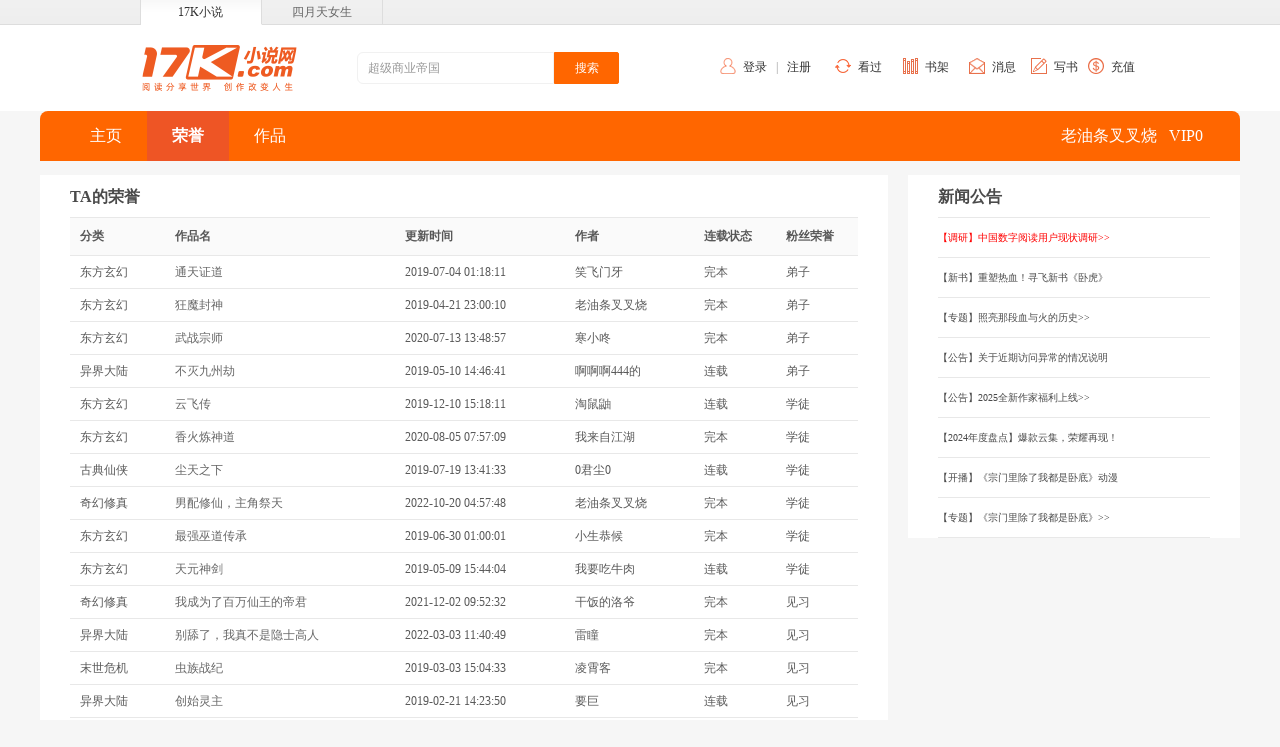

--- FILE ---
content_type: text/html
request_url: https://user.17k.com/see/www/score.html?userId=66501304
body_size: 3603
content:
<!DOCTYPE html>
<html lang="zh-CN">
<head>
	<meta name="viewport" content="width=device-width, initial-scale=1.0">
<meta charset="UTF-8">

	<title>个人中心 -17K小说网</title>
	<meta name="Keywords" content="小说，原创写作，免费，无料，阅读，听书，影视IP，中文在线，男生小说，女生小说，玄幻，都市，历史，科幻，言情，浪漫，游戏，武侠，仙侠，奇幻，军事，竞技">
<meta name="Description" content="17K小说网(17k.com)创建于2006年，原名一起看小说网，是中文在线旗下集创作、阅读于一体的在线阅读网站。我们以“让每个人都享受创作的乐趣”为使命，提供玄幻奇幻、都市言情、武侠仙侠、青春校园、穿越架空、惊悚悬疑、历史军事、爆笑同人、经典文学、二次元等在线阅读以及免费下载。">
	<link rel="stylesheet"
	  href='//static.17k.com/skin/main.css?v=0925'>

<script type="text/javascript"
		src='//static.17k.com/lib/vConsole/vconsole.min.js?v=0925'></script>

<script type="text/javascript"
		src='//static.17k.com/js/main.js?v=0925'></script>

<script type="text/javascript" src="//static.17k.com/www/Q/Q.js"></script>
<!--<link href="//static.17k.com/www/skin/main_old.css" rel="stylesheet" type="text/css"/>-->
<!--重构-->
<link rel="stylesheet" href='//static.17k.com/www/skin/main.css?v=0922'/>
<script type="text/javascript" src='//static.17k.com/www/js/main.js?v=0922'></script>
	<link href='//static.17k.com/users/www/skin/main.css?v=0913'
	  rel="stylesheet">
<script crossorigin
		defer
		src='//static.17k.com/users/www/js/see/main.js?v=0913'
		type="text/javascript"></script>

	<script crossorigin
			defer
			src='//static.17k.com/users/www/js/see/score.js?v=0913'
			type="text/javascript"></script>
</head>
<body>
<div id="setHeader" class="QUI"></div>

<!--全局验证登录-->
<div class="isLogin">

	<!--内容-->
	<div class="main">
		<div class="content">
			<div class="fl QUI">
				<!--if fansHonorList-->
				<!--TA的荣誉-->
				<div class="box">
					<h2 class="b-tit">
						<span class="con">TA的荣誉</span>
					</h2>
					<div class="b-con">
						<table class="" cellpadding="0" cellspacing="0">
							<thead>
							<tr>
								<td>分类</td>
								<td>作品名</td>
								<td>更新时间</td>
								<td>作者</td>
								<td>连载状态</td>
								<td>粉丝荣誉</td>
							</tr>
							</thead>
							<tbody>
							<!--for fansHonorList-->
							<tr>
								<td>{{category}}</td>
								<td class="bold">{{bookName}}</td>
								<td>{{bookUpdateTime}}</td>
								<td class="bold">{{author}}</td>
								<td>{{bookStatus}}</td>
								<td>{{fansLevel}}</td>
							</tr>
							<!--endfor fansHonorList-->
							</tbody>
						</table>
					</div>
				</div>
				<!--endif fansHonorList-->
				<div id="page_bar"></div>
			</div>
			<div class="rl">

				<!--公告-->
				<div class="box" id="news-column">
	<h2 class="b-tit">
		<span class="con">新闻公告</span>
	</h2>
	<div class="b-con">
		<div class="news">
			<div id="newsType"></div>
			<script type="text/javascript">
				var url = ''
				switch (k.domain){
					case '17k.com':
						url = '/inc/fragment/user/new';
						break;
					case '4yt.net':
						url = '/inc/4yt/user/index/news';
						break;
					case 'phmeta.com':
						url = '/inc/phmeta/user/index/news';
						break;
					case 'mixiangjihua.com':
						url = '/inc/sfmystern/user/index/news';
						break;
				}
				k.get(url + '.html', {}, function (DATA) {
						k('#newsType').html(DATA);
					}, 'text'
				);
			</script>
		</div>
	</div>
</div>
			</div>
		</div>
	</div>
</div>
<link rel="stylesheet" href='//static.17k.com/www/skin/17k_footer.css?v=0922'>

<div class="Footer">
	<div class="footer_nav">
		<a rel="nofollow" target="_blank" href="//www.17k.com/aboutus/">关于17k.com</a>&#12288;|&#12288;
		<a rel="nofollow" target="_blank" href="//www.17k.com/aboutus/Cooperation.html">商务合作</a>&#12288;|&#12288;
		<a target="_blank" href="//www.17k.com/aboutus/link.html">友情链接</a>&#12288;|&#12288;
		<a rel="nofollow" target="_blank" href="//www.17k.com/Simple/contents/helpCenter/index.html">帮助中心</a>&#12288;|&#12288;
		<a rel="nofollow" target="_blank" href="//www.17k.com/Simple/contents/login/Rdme.html">用户守则</a>&#12288;|&#12288;
		<a target="_blank" href="//www.17k.com/aboutus/sitemap.html">网站地图</a>&#12288;|&#12288;
		<a target="_blank" href="//www.17k.com/tags">小说标签</a>&#12288;|&#12288;
		<a target="_blank" href="//www.17k.com/Simple/contents/helpCenter/index.html?typeId=39">动漫专栏</a>&#12288;|&#12288;
		<a rel="nofollow" target="_blank" href="//www.17k.com/inc/agreement/pc/protectionuserinfo.html">隐私政策</a>&#12288;|&#12288;
		<a rel="nofollow" target="_blank" href="//www.17k.com/inc/agreement/users.html">用户协议</a>

	</div>
	<p>
		Copyright (C) 2006-2022 www.17k.com All Rights Reserved 中文在线版权所有，未经许可不得擅自转载本站内容。<br>
		17K小说网所收录免费小说作品、社区话题、书友评论、用户上传文字、图片等其他一切内容均属用户个人行为，与17K小说网无关。--17K权利声明。<br>
		京ICP证010590号　<a target="_blank" href="https://beian.miit.gov.cn">京ICP备09030667号-5</a>　　　京网文（2023)4750-133号　　 （署）网出证（京）字第400号
		　　<a target="_blank" href="https://cdn.static.17k.com/material_picture/2025/1756716975537.png">营业执照</a>
		　　<a target="_blank" href="https://cdn.static.17k.com/material_picture/2024/1715161246348.png">出版物经营许可证</a>
		<br>
		<img src="//cdn.static.17k.com/material_picture/2022/1654841315108.png" style="vertical-align: middle"/><a target="_blank" href="http://www.beian.gov.cn/portal/registerSystemInfo"  style="vertical-align: middle">京公安网备：11010102000012号</a><br>
		违法和不良信息举报电话： 188 6819 3136 侵权内容及未成年信息举报邮箱：17Kjubao@col.com
		<br/>
		公司名称：中文在线集团股份有限公司 地址：北京市东城区安定门东大街28号雍和大厦2号楼6层608
	</p>

	<p class="linkimg">
		<!--<a href="https://ss.knet.cn/verifyseal.dll?sn=e13062011010041317xgep000000&amp;ct=df&amp;a=1&amp;pa=0.9085826601367444"
		   target="_blank" kx_type="图标式">
			<img src="//rr.knet.cn/static/images/logo/cnnic.png" alt="可信网站">
		</a>
		<a href="http://v.pinpaibao.com.cn/authenticate/cert/?site=www.17k.com&at=business" target="_blank">
			<img src="//static.anquan.org/static/outer/image/hy_124x47.png" alt="安全联盟认证" width="124" height="47">
		</a>-->
		<a rel="nofollow" target="_blank" href="https://www.12377.cn/">
			<img src="//static.17k.com/www/pic/icon_not.jpg" alt="不良网站举报">
		</a>
		<a target="_blank" href="http://www.shdf.gov.cn/shdf/channels/740.html">
			<img src="//static.17k.com/www/pic/icon_not2.jpg" alt="扫黄打非举报入口">
		</a>
		<a target="_blank" href="https://www.12377.cn/jbxzxq/64d38691937611ebb858c9da04cf59d3_web.html">
			<img src="//static.17k.com/www/pic/icon_not3.jpg" alt="历史虚无主义">
		</a>
	</p>
</div>
<script>
	var _hmt = _hmt || [];
	(function () {
		var hm = document.createElement('script');
		hm.src = 'https://hm.baidu.com/hm.js?9793f42b498361373512340937deb2a0';
		var s = document.getElementsByTagName('script')[0];
		s.parentNode.insertBefore(hm, s);
	})();

	if(k.domain ==='sfmystern.com' || k.domain === 'mixiangjihua.com' || location.href.includes('xuanyi.chineseall.net')){
	  var headTitleDom = document.getElementsByTagName("title")[0]
      headTitleDom.innerText =  headTitleDom.innerText.replace("17K小说网","谜想计划")
	  k('.user-sign .box').style({display: 'none'})
  }

	if(k.domain ==='qixianghz.com' || location.href.includes('kehuan.chineseall.net')){
	  var headTitleDom  = document.getElementsByTagName("title")[0]
    headTitleDom.innerText =  headTitleDom.innerText.replace("17K小说网","奇想宇宙")
  }
</script>
<script type="text/javascript" src="https://zz.bdstatic.com/linksubmit/push.js"></script>

<script src='//static.17k.com/js/count.js?v=20200909'
		type="text/javascript"></script>

</body>
</html>


--- FILE ---
content_type: text/css
request_url: https://static.17k.com/www/skin/17k_footer.css?v=0922
body_size: 604
content:
.Footer {
	margin-top: 50px;
	clear: both;
	padding: 10px 0;
	font-size: 12px;
	line-height: 2;
	border-top: 5px solid rgba(210, 210, 210, .3);
	color: #4a4a4a;
	background: 0 0;
	text-align: center
}

.Footer a {
	color: #4a4a4a
}

.Footer .footer_nav {
	font-size: 14px;
	text-align: center;
	color: rgba(100, 100, 100, .2)
}

.Footer p {
	text-align: center;
	font-size: 12px
}

.Footer .linkimg a {
	margin: 0 10px;
	background: #fff;
	display: inline-block;
	border: 1px solid rgba(200, 200, 200, .5);
	padding: 0;
	border-radius: 6px;
	overflow: hidden
}

.Footer .linkimg a img {
	display: block
}

--- FILE ---
content_type: application/javascript
request_url: https://static.17k.com/users/www/js/see/score.js?v=0913
body_size: 713
content:
/**------------- 17K小说网 阅读改变人生 ----------------
 -
 -      _~~````````````~_    _~````````````~~_
 -    -/                 \  /                 \-
 -   //                   ||                   \\
 -  //__~====````====~__  || __~====````====~___\\
 - /_==~~~***````***~~--__||__--~~***````***~~~==_\
 -
 * @author ZhangChangYu
 * @date 2019-1-5
 * @license ChineseAll.com
 * @fileOverview PC TA的作品列表 首页 独立js
 */
k.userTaApi.seeScore=function(a){k.api("/ck/mine/fansHonorList?userId="+k.userTaApi.userId+"&page="+a||1).get().send(function(a,e){var o;if(e.curPage&&(o={curPage:e.curPage,num:e.num,totalNum:e.totalNum,totalPage:e.totalPage,hasMore:e.hasMore}),a){var r={fansHonorList:k.userTaApi.pushData(a,function(a){return{bookName:a.bookName?'<a href="//www.17k.com/book/'+a.bookId+'.html" target="_blank">'+a.bookName+"</a>":"--",fansLevel:a.fansLevel?a.fansLevel.name:"--",bookUpdateTime:k.date(a.lastChapterPublishTime).format("$yyyy-$mm-$dd $hh:$ii:$ss"),category:a.category.name||"--",categoryId:a.category.id,author:a.author?a.author.name:"--",bookStatus:a.bookStatus.name||"--",authorId:a.author?a.author.id:"--"}})};k(".fl").render(r),k.userTaApi.setPage(k("#page_bar"),o,k.userTaApi.seeScore)}})},k.userTaApi.seeScore(1);